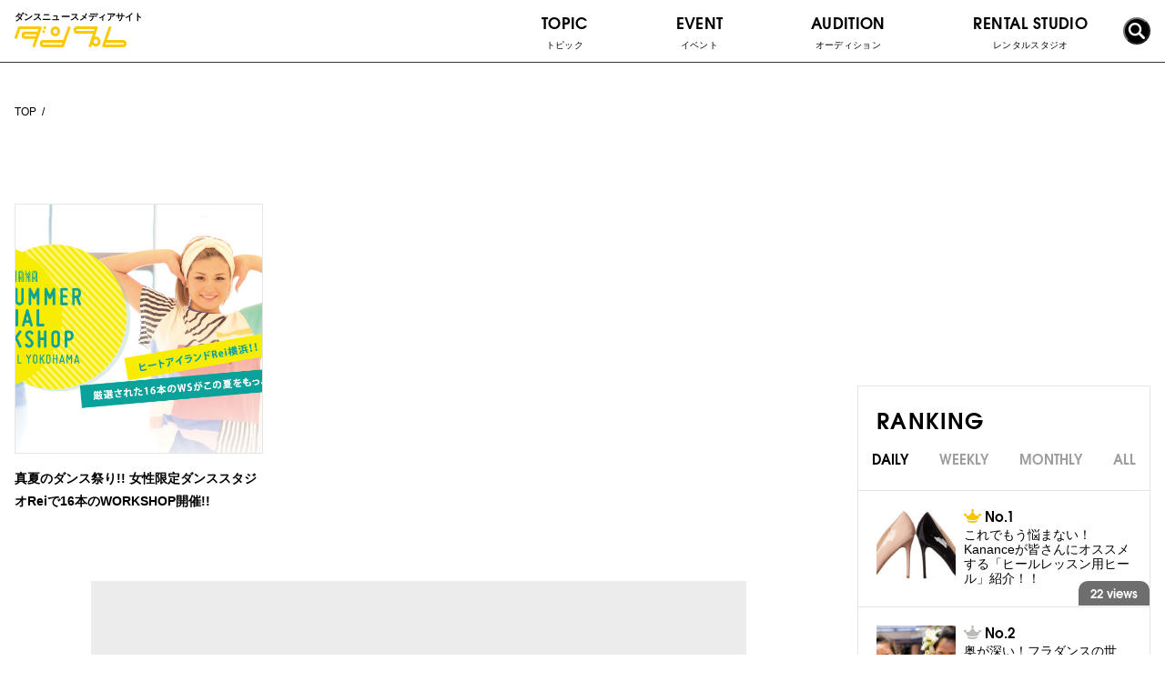

--- FILE ---
content_type: text/html; charset=utf-8
request_url: https://www.google.com/recaptcha/api2/aframe
body_size: 183
content:
<!DOCTYPE HTML><html><head><meta http-equiv="content-type" content="text/html; charset=UTF-8"></head><body><script nonce="TOEvx4IhKm1zxLIw1mu0TA">/** Anti-fraud and anti-abuse applications only. See google.com/recaptcha */ try{var clients={'sodar':'https://pagead2.googlesyndication.com/pagead/sodar?'};window.addEventListener("message",function(a){try{if(a.source===window.parent){var b=JSON.parse(a.data);var c=clients[b['id']];if(c){var d=document.createElement('img');d.src=c+b['params']+'&rc='+(localStorage.getItem("rc::a")?sessionStorage.getItem("rc::b"):"");window.document.body.appendChild(d);sessionStorage.setItem("rc::e",parseInt(sessionStorage.getItem("rc::e")||0)+1);localStorage.setItem("rc::h",'1768815612379');}}}catch(b){}});window.parent.postMessage("_grecaptcha_ready", "*");}catch(b){}</script></body></html>

--- FILE ---
content_type: text/css
request_url: https://danpre.jp/wp-content/themes/danpre/assets/css/individual/event.css
body_size: 632
content:
.contents {
  padding-top: 0;
}

.contents__title.is-pc {
  padding-top: 0;
}

/* contents__title
---------------------------------------------------------- */
@media screen and (max-width: 767px) {
  .contents__title {
    padding: 8vw 0;
    margin: 50px 0 0;
  }
}

.title--01 {
  text-align: center;
}

/* event
---------------------------------------------------------- */
@media screen and (min-width: 768px) {
  .event--list {
    display: -moz-flex;
    display: -ms-flex;
    display: -o-flex;
    display: -webkit-box;
    display: -ms-flexbox;
    display: flex;
    -ms-flex-wrap: wrap;
        flex-wrap: wrap;
    -webkit-box-pack: justify;
        -ms-flex-pack: justify;
            justify-content: space-between;
    width: 100%;
  }
  .event--list:after {
    content: "";
    display: block;
    width: 30.76%;
    height: 0;
  }
}

@media screen and (max-width: 767px) {
  .event--box {
    margin-bottom: 25px;
  }
}

@media screen and (min-width: 768px) {
  .event--box {
    width: 30.76%;
    margin-bottom: 45px;
  }
}

.event--link:hover {
  text-decoration: none;
}

@media screen and (max-width: 767px) {
  .event--link {
    display: -moz-flex;
    display: -ms-flex;
    display: -o-flex;
    display: -webkit-box;
    display: -ms-flexbox;
    display: flex;
    -webkit-box-pack: justify;
        -ms-flex-pack: justify;
            justify-content: space-between;
    width: 89.33%;
    margin: 0 auto;
  }
}

.event--img-wrap {
  border: 1px solid #E6E6E6;
  -webkit-box-sizing: border-box;
  box-sizing: border-box;
  position: relative;
}

@media screen and (max-width: 767px) {
  .event--img-wrap {
    width: 49.25%;
    padding-top: 49.25%;
  }
}

@media screen and (min-width: 768px) {
  .event--img-wrap {
    width: 100%;
    padding-top: 100%;
    margin-bottom: 15px;
  }
}

.event--img {
  position: absolute;
  top: 0;
  width: 100%;
  height: 100%;
  -o-object-fit: cover;
     object-fit: cover;
  font-family: 'object-fit: contain;';
}

.event--title {
  font-weight: bold;
}

@media screen and (max-width: 767px) {
  .event--title {
    width: 47.76%;
  }
}

/* pagenation
---------------------------------------------------------- */
@media screen and (min-width: 768px) {
  .pagenation {
    margin: 30px 0 180px;
  }
}
/*# sourceMappingURL=event.css.map */